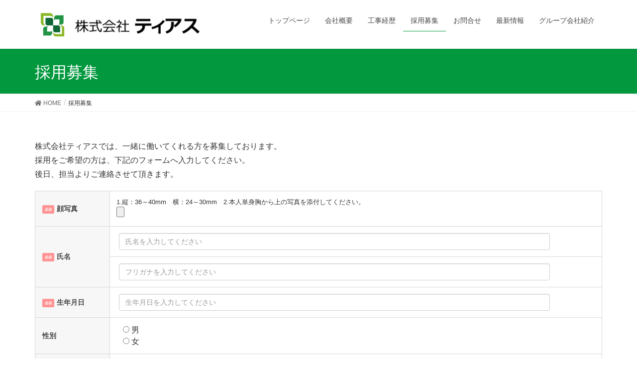

--- FILE ---
content_type: text/html; charset=UTF-8
request_url: https://thiasu-tg.com/recruit/
body_size: 40952
content:
<!DOCTYPE html>
<html lang="ja">
<head>
<meta charset="utf-8">
<meta http-equiv="X-UA-Compatible" content="IE=edge">
<meta name="viewport" content="width=device-width, initial-scale=1">
<title>採用募集 | 株式会社ティアス</title>
<link rel='dns-prefetch' href='//s.w.org' />
<link rel="alternate" type="application/rss+xml" title="株式会社ティアス &raquo; フィード" href="https://thiasu-tg.com/feed/" />
<link rel="alternate" type="application/rss+xml" title="株式会社ティアス &raquo; コメントフィード" href="https://thiasu-tg.com/comments/feed/" />
<meta name="description" content="" />		<script type="text/javascript">
			window._wpemojiSettings = {"baseUrl":"https:\/\/s.w.org\/images\/core\/emoji\/12.0.0-1\/72x72\/","ext":".png","svgUrl":"https:\/\/s.w.org\/images\/core\/emoji\/12.0.0-1\/svg\/","svgExt":".svg","source":{"concatemoji":"https:\/\/thiasu-tg.com\/wp-includes\/js\/wp-emoji-release.min.js?ver=5.2.21"}};
			!function(e,a,t){var n,r,o,i=a.createElement("canvas"),p=i.getContext&&i.getContext("2d");function s(e,t){var a=String.fromCharCode;p.clearRect(0,0,i.width,i.height),p.fillText(a.apply(this,e),0,0);e=i.toDataURL();return p.clearRect(0,0,i.width,i.height),p.fillText(a.apply(this,t),0,0),e===i.toDataURL()}function c(e){var t=a.createElement("script");t.src=e,t.defer=t.type="text/javascript",a.getElementsByTagName("head")[0].appendChild(t)}for(o=Array("flag","emoji"),t.supports={everything:!0,everythingExceptFlag:!0},r=0;r<o.length;r++)t.supports[o[r]]=function(e){if(!p||!p.fillText)return!1;switch(p.textBaseline="top",p.font="600 32px Arial",e){case"flag":return s([55356,56826,55356,56819],[55356,56826,8203,55356,56819])?!1:!s([55356,57332,56128,56423,56128,56418,56128,56421,56128,56430,56128,56423,56128,56447],[55356,57332,8203,56128,56423,8203,56128,56418,8203,56128,56421,8203,56128,56430,8203,56128,56423,8203,56128,56447]);case"emoji":return!s([55357,56424,55356,57342,8205,55358,56605,8205,55357,56424,55356,57340],[55357,56424,55356,57342,8203,55358,56605,8203,55357,56424,55356,57340])}return!1}(o[r]),t.supports.everything=t.supports.everything&&t.supports[o[r]],"flag"!==o[r]&&(t.supports.everythingExceptFlag=t.supports.everythingExceptFlag&&t.supports[o[r]]);t.supports.everythingExceptFlag=t.supports.everythingExceptFlag&&!t.supports.flag,t.DOMReady=!1,t.readyCallback=function(){t.DOMReady=!0},t.supports.everything||(n=function(){t.readyCallback()},a.addEventListener?(a.addEventListener("DOMContentLoaded",n,!1),e.addEventListener("load",n,!1)):(e.attachEvent("onload",n),a.attachEvent("onreadystatechange",function(){"complete"===a.readyState&&t.readyCallback()})),(n=t.source||{}).concatemoji?c(n.concatemoji):n.wpemoji&&n.twemoji&&(c(n.twemoji),c(n.wpemoji)))}(window,document,window._wpemojiSettings);
		</script>
		<style type="text/css">
img.wp-smiley,
img.emoji {
	display: inline !important;
	border: none !important;
	box-shadow: none !important;
	height: 1em !important;
	width: 1em !important;
	margin: 0 .07em !important;
	vertical-align: -0.1em !important;
	background: none !important;
	padding: 0 !important;
}
</style>
	<link rel='stylesheet' id='font-awesome-css'  href='https://thiasu-tg.com/wp-content/themes/lightning/inc/font-awesome/package/versions/5/css/all.min.css?ver=5.11.2' type='text/css' media='all' />
<link rel='stylesheet' id='wp-block-library-css'  href='https://thiasu-tg.com/wp-includes/css/dist/block-library/style.min.css?ver=5.2.21' type='text/css' media='all' />
<link rel='stylesheet' id='vk-blocks-build-css-css'  href='https://thiasu-tg.com/wp-content/plugins/vk-all-in-one-expansion-unit/inc/vk-blocks/package/build/block-build.css?ver=0.10.1' type='text/css' media='all' />
<link rel='stylesheet' id='contact-form-7-css'  href='https://thiasu-tg.com/wp-content/plugins/contact-form-7/includes/css/styles.css?ver=5.1.4' type='text/css' media='all' />
<link rel='stylesheet' id='vkExUnit_common_style-css'  href='https://thiasu-tg.com/wp-content/plugins/vk-all-in-one-expansion-unit/assets/css/vkExUnit_style.css?ver=9.6.5.0' type='text/css' media='all' />
<link rel='stylesheet' id='parent-style-css'  href='https://thiasu-tg.com/wp-content/themes/lightning/style.css?ver=5.2.21' type='text/css' media='all' />
<link rel='stylesheet' id='child-style-css'  href='https://thiasu-tg.com/wp-content/themes/thiasu/style.css?ver=5.2.21' type='text/css' media='all' />
<link rel='stylesheet' id='lightning-common-style-css'  href='https://thiasu-tg.com/wp-content/themes/lightning/assets/css/common.css?ver=7.0.7' type='text/css' media='all' />
<link rel='stylesheet' id='lightning-design-style-css'  href='https://thiasu-tg.com/wp-content/themes/lightning/design-skin/origin/css/style.css?ver=7.0.7' type='text/css' media='all' />
<style id='lightning-design-style-inline-css' type='text/css'>
/* ltg theme common */.color_key_bg,.color_key_bg_hover:hover{background-color: #02983e;}.color_key_txt,.color_key_txt_hover:hover{color: #02983e;}.color_key_border,.color_key_border_hover:hover{border-color: #02983e;}.color_key_dark_bg,.color_key_dark_bg_hover:hover{background-color: #01722a;}.color_key_dark_txt,.color_key_dark_txt_hover:hover{color: #01722a;}.color_key_dark_border,.color_key_dark_border_hover:hover{border-color: #01722a;}
.bbp-submit-wrapper .button.submit,.woocommerce a.button.alt:hover,.woocommerce-product-search button:hover,.woocommerce button.button.alt { background-color:#01722a ; }.bbp-submit-wrapper .button.submit:hover,.woocommerce a.button.alt,.woocommerce-product-search button,.woocommerce button.button.alt:hover { background-color:#02983e ; }.woocommerce ul.product_list_widget li a:hover img { border-color:#02983e; }.veu_color_txt_key { color:#01722a ; }.veu_color_bg_key { background-color:#01722a ; }.veu_color_border_key { border-color:#01722a ; }.btn-default { border-color:#02983e;color:#02983e;}.btn-default:focus,.btn-default:hover { border-color:#02983e;background-color: #02983e; }.btn-primary { background-color:#02983e;border-color:#01722a; }.btn-primary:focus,.btn-primary:hover { background-color:#01722a;border-color:#02983e; }/* sidebar child menu display */.localNav ul ul.children{ display:none; }.localNav ul li.current_page_ancestor ul.children,.localNav ul li.current_page_item ul.children,.localNav ul li.current-cat ul.children{ display:block; }
.tagcloud a:before { font-family: "Font Awesome 5 Free";content: "\f02b";font-weight: bold; }
a { color:#01722a ; }a:hover { color:#02983e ; }.page-header { background-color:#02983e; }h1.entry-title:first-letter,.single h1.entry-title:first-letter { color:#02983e; }h2,.mainSection-title { border-top-color:#02983e; }h3:after,.subSection-title:after { border-bottom-color:#02983e; }.media .media-body .media-heading a:hover { color:#02983e; }ul.page-numbers li span.page-numbers.current { background-color:#02983e; }.pager li > a { border-color:#02983e;color:#02983e;}.pager li > a:hover { background-color:#02983e;color:#fff;}footer { border-top-color:#02983e; }dt { border-left-color:#02983e; }@media (min-width: 768px){ ul.gMenu > li > a:after { border-bottom-color: #02983e ; }} /* @media (min-width: 768px) */
</style>
<link rel='stylesheet' id='lightning-theme-style-css'  href='https://thiasu-tg.com/wp-content/themes/thiasu/style.css?ver=7.0.7' type='text/css' media='all' />
<style id='lightning-theme-style-inline-css' type='text/css'>

			.prBlock_icon_outer { border:1px solid #02983e; }
			.prBlock_icon { color:#02983e; }
		
</style>
<link rel='stylesheet' id='cf7cf-style-css'  href='https://thiasu-tg.com/wp-content/plugins/cf7-conditional-fields/style.css?ver=1.7.6' type='text/css' media='all' />
<script type='text/javascript' src='https://thiasu-tg.com/wp-includes/js/jquery/jquery.js?ver=1.12.4-wp'></script>
<script type='text/javascript' src='https://thiasu-tg.com/wp-includes/js/jquery/jquery-migrate.min.js?ver=1.4.1'></script>
<link rel='https://api.w.org/' href='https://thiasu-tg.com/wp-json/' />
<link rel="EditURI" type="application/rsd+xml" title="RSD" href="https://thiasu-tg.com/xmlrpc.php?rsd" />
<link rel="wlwmanifest" type="application/wlwmanifest+xml" href="https://thiasu-tg.com/wp-includes/wlwmanifest.xml" /> 
<meta name="generator" content="WordPress 5.2.21" />
<link rel="canonical" href="https://thiasu-tg.com/recruit/" />
<link rel='shortlink' href='https://thiasu-tg.com/?p=15' />
<link rel="alternate" type="application/json+oembed" href="https://thiasu-tg.com/wp-json/oembed/1.0/embed?url=https%3A%2F%2Fthiasu-tg.com%2Frecruit%2F" />
<link rel="alternate" type="text/xml+oembed" href="https://thiasu-tg.com/wp-json/oembed/1.0/embed?url=https%3A%2F%2Fthiasu-tg.com%2Frecruit%2F&#038;format=xml" />
<!-- [ VK All in one Expansion Unit OGP ] -->
<meta property="og:site_name" content="株式会社ティアス" />
<meta property="og:url" content="https://thiasu-tg.com/recruit/" />
<meta property="og:title" content="採用募集 | 株式会社ティアス" />
<meta property="og:description" content="" />
<meta property="og:type" content="article" />
<!-- [ / VK All in one Expansion Unit OGP ] -->
<link rel="icon" href="https://thiasu-tg.com/wp-content/uploads/2019/10/cropped-icon-32x32.png" sizes="32x32" />
<link rel="icon" href="https://thiasu-tg.com/wp-content/uploads/2019/10/cropped-icon-192x192.png" sizes="192x192" />
<link rel="apple-touch-icon-precomposed" href="https://thiasu-tg.com/wp-content/uploads/2019/10/cropped-icon-180x180.png" />
<meta name="msapplication-TileImage" content="https://thiasu-tg.com/wp-content/uploads/2019/10/cropped-icon-270x270.png" />
		<style type="text/css" id="wp-custom-css">
			/* PR Blockマウスオーバー時に色を変える */
.prBlock_icon_outer:hover {
    opacity: 0.5;
}		</style>
		<style type="text/css"></style>
</head>
<body class="page-template page-template-page-onecolumn page-template-page-onecolumn-php page page-id-15 post-name-recruit post-type-page sidebar-fix fa_v5_css device-pc headfix header_height_changer">
<div class="vk-mobile-nav-menu-btn">MENU</div><div class="vk-mobile-nav"><nav class="global-nav"><ul id="menu-header-navigation" class="vk-menu-acc  menu"><li id="menu-item-35" class="menu-item menu-item-type-post_type menu-item-object-page menu-item-home menu-item-35"><a href="https://thiasu-tg.com/">トップページ</a></li>
<li id="menu-item-34" class="menu-item menu-item-type-post_type menu-item-object-page menu-item-34"><a href="https://thiasu-tg.com/company/">会社概要</a></li>
<li id="menu-item-33" class="menu-item menu-item-type-post_type menu-item-object-page menu-item-33"><a href="https://thiasu-tg.com/service/">工事経歴</a></li>
<li id="menu-item-32" class="menu-item menu-item-type-post_type menu-item-object-page current-menu-item page_item page-item-15 current_page_item menu-item-32"><a href="https://thiasu-tg.com/recruit/" aria-current="page">採用募集</a></li>
<li id="menu-item-31" class="menu-item menu-item-type-post_type menu-item-object-page menu-item-31"><a href="https://thiasu-tg.com/contact/">お問合せ</a></li>
<li id="menu-item-30" class="menu-item menu-item-type-post_type menu-item-object-page menu-item-30"><a href="https://thiasu-tg.com/news/">最新情報</a></li>
<li id="menu-item-29" class="menu-item menu-item-type-post_type menu-item-object-page menu-item-29"><a href="https://thiasu-tg.com/group/">グループ会社紹介</a></li>
</ul></nav></div><header class="navbar siteHeader">
		<div class="container siteHeadContainer">
		<div class="navbar-header">
						<p class="navbar-brand siteHeader_logo">
			<a href="https://thiasu-tg.com/">
				<span><img src="https://thiasu-tg.com/wp-content/uploads/2025/03/ティアス_LOGO.png" alt="株式会社ティアス" /></span>
			</a>
			</p>
								</div>

		<div id="gMenu_outer" class="gMenu_outer"><nav class="menu-header-navigation-container"><ul id="menu-header-navigation-1" class="menu nav gMenu"><li id="menu-item-35" class="menu-item menu-item-type-post_type menu-item-object-page menu-item-home"><a href="https://thiasu-tg.com/"><strong class="gMenu_name">トップページ</strong></a></li>
<li id="menu-item-34" class="menu-item menu-item-type-post_type menu-item-object-page"><a href="https://thiasu-tg.com/company/"><strong class="gMenu_name">会社概要</strong></a></li>
<li id="menu-item-33" class="menu-item menu-item-type-post_type menu-item-object-page"><a href="https://thiasu-tg.com/service/"><strong class="gMenu_name">工事経歴</strong></a></li>
<li id="menu-item-32" class="menu-item menu-item-type-post_type menu-item-object-page current-menu-item page_item page-item-15 current_page_item"><a href="https://thiasu-tg.com/recruit/"><strong class="gMenu_name">採用募集</strong></a></li>
<li id="menu-item-31" class="menu-item menu-item-type-post_type menu-item-object-page"><a href="https://thiasu-tg.com/contact/"><strong class="gMenu_name">お問合せ</strong></a></li>
<li id="menu-item-30" class="menu-item menu-item-type-post_type menu-item-object-page"><a href="https://thiasu-tg.com/news/"><strong class="gMenu_name">最新情報</strong></a></li>
<li id="menu-item-29" class="menu-item menu-item-type-post_type menu-item-object-page"><a href="https://thiasu-tg.com/group/"><strong class="gMenu_name">グループ会社紹介</strong></a></li>
</ul></nav></div>	</div>
	</header>

<div class="section page-header"><div class="container"><div class="row"><div class="col-md-12">
<h1 class="page-header_pageTitle">
採用募集</h1>
</div></div></div></div><!-- [ /.page-header ] -->
<!-- [ .breadSection ] -->
<div class="section breadSection">
<div class="container">
<div class="row">
<ol class="breadcrumb"><li id="panHome"><a href="https://thiasu-tg.com/"><span><i class="fa fa-home"></i> HOME</span></a></li><li><span>採用募集</span></li></ol>
</div>
</div>
</div>
<!-- [ /.breadSection ] -->
<div class="section siteContent">
<div class="container">
<div class="row">
<div class="col-md-12 mainSection" id="main" role="main">

	
			<div id="post-15" class="post-15 page type-page status-publish hentry">

		<div class="entry-body">
	<div role="form" class="wpcf7" id="wpcf7-f5-p15-o1" lang="ja" dir="ltr">
<div class="screen-reader-response"></div>
<form action="/recruit/#wpcf7-f5-p15-o1" method="post" class="wpcf7-form" enctype="multipart/form-data" novalidate="novalidate">
<div style="display: none;">
<input type="hidden" name="_wpcf7" value="5" />
<input type="hidden" name="_wpcf7_version" value="5.1.4" />
<input type="hidden" name="_wpcf7_locale" value="ja" />
<input type="hidden" name="_wpcf7_unit_tag" value="wpcf7-f5-p15-o1" />
<input type="hidden" name="_wpcf7_container_post" value="15" />
<input type="hidden" name="_wpcf7cf_hidden_group_fields" value="" />
<input type="hidden" name="_wpcf7cf_hidden_groups" value="" />
<input type="hidden" name="_wpcf7cf_visible_groups" value="" />
<input type="hidden" name="_wpcf7cf_repeaters" value="[]" />
<input type="hidden" name="_wpcf7cf_steps" value="{}" />
<input type="hidden" name="_wpcf7cf_options" value="{&quot;form_id&quot;:5,&quot;conditions&quot;:[{&quot;then_field&quot;:&quot;group-1&quot;,&quot;and_rules&quot;:[{&quot;if_field&quot;:&quot;c-information&quot;,&quot;operator&quot;:&quot;equals&quot;,&quot;if_value&quot;:&quot;\u73fe\u4f4f\u6240\u4ee5\u5916\u306b\u9023\u7d61\u3092\u5e0c\u671b\u3059\u308b&quot;}]}],&quot;settings&quot;:{&quot;animation&quot;:&quot;yes&quot;,&quot;animation_intime&quot;:200,&quot;animation_outtime&quot;:200,&quot;notice_dismissed&quot;:false}}" />
</div>
<p>株式会社ティアスでは、一緒に働いてくれる方を募集しております。<br>採用をご希望の方は、下記のフォームへ入力してください。<br>後日、担当よりご連絡させて頂きます。</p>
<table class="inquiry">
<tr>
<th><span class="haveto">必須</span>顔写真</th>
<td colspan="2">1.縦：36～40mm　横：24～30mm　2.本人単身胸から上の写真を添付してください。<span class="wpcf7-form-control-wrap file-1"><input type="file" name="file-1" size="40" class="wpcf7-form-control wpcf7-file wpcf7-validates-as-required" accept=".jpg,.jpeg,.png,.gif,.pdf,.doc,.docx,.ppt,.pptx,.odt,.avi,.ogg,.m4a,.mov,.mp3,.mp4,.mpg,.wav,.wmv" aria-required="true" aria-invalid="false" /></span></td>
</tr>
<tr>
<th rowspan="2"><span class="haveto">必須</span>氏名</th>
<td colspan="2"><span class="wpcf7-form-control-wrap kanji-name"><input type="text" name="kanji-name" value="" size="40" class="wpcf7-form-control wpcf7-text wpcf7-validates-as-required textsp" aria-required="true" aria-invalid="false" placeholder="氏名を入力してください" /></span></td>
</tr>
<tr>
<td colspan="2"><span class="wpcf7-form-control-wrap kana-name"><input type="text" name="kana-name" value="" size="40" class="wpcf7-form-control wpcf7-text wpcf7-validates-as-required textsp" aria-required="true" aria-invalid="false" placeholder="フリガナを入力してください" /></span></td>
</tr>
<tr>
<th><span class="haveto">必須</span>生年月日</th>
<td colspan="2"><span class="wpcf7-form-control-wrap birthday"><input type="text" name="birthday" value="" size="40" class="wpcf7-form-control wpcf7-text wpcf7-validates-as-required textsp" aria-required="true" aria-invalid="false" placeholder="生年月日を入力してください" /></span></td>
</tr>
<tr>
<th>性別</th>
<td colspan="2" class="release"><span class="wpcf7-form-control-wrap release-sex"><span class="wpcf7-form-control wpcf7-radio"><span class="wpcf7-list-item first"><input type="radio" name="release-sex" value="男" /><span class="wpcf7-list-item-label">男</span></span><span class="wpcf7-list-item last"><input type="radio" name="release-sex" value="女" /><span class="wpcf7-list-item-label">女</span></span></span></span></td>
</tr>
<tr>
<th rowspan="3"><span class="haveto">必須</span>現住所</th>
<td colspan="2"><span class="wpcf7-form-control-wrap zipcode-1"><input type="text" name="zipcode-1" value="" size="40" class="wpcf7-form-control wpcf7-text wpcf7-validates-as-required p-postal-code" aria-required="true" aria-invalid="false" placeholder="郵便番号を入力してください" /></span></td>
</tr>
<tr>
<td colspan="2"><span class="wpcf7-form-control-wrap kanji-address-1"><input type="text" name="kanji-address-1" value="" size="40" class="wpcf7-form-control wpcf7-text wpcf7-validates-as-required p-locality" aria-required="true" aria-invalid="false" placeholder="現住所を入力してください" /></span></td>
</tr>
<tr>
<td colspan="2"><span class="wpcf7-form-control-wrap kana-address-1"><input type="text" name="kana-address-1" value="" size="40" class="wpcf7-form-control wpcf7-text wpcf7-validates-as-required p-locality" aria-required="true" aria-invalid="false" placeholder="フリガナを入力してください" /></span></td>
</tr>
<tr>
<th><span class="haveto">必須</span>電話</th>
<td colspan="2"><span class="wpcf7-form-control-wrap tel-1"><input type="text" name="tel-1" value="" size="40" class="wpcf7-form-control wpcf7-text wpcf7-validates-as-required tel" aria-required="true" aria-invalid="false" placeholder="電話番号を入力してください" /></span></td>
</tr>
<tr>
<th><span class="haveto">必須</span>メール</th>
<td colspan="2"><span class="wpcf7-form-control-wrap your-email-1"><input type="email" name="your-email-1" value="" size="40" class="wpcf7-form-control wpcf7-text wpcf7-email wpcf7-validates-as-required wpcf7-validates-as-email" aria-required="true" aria-invalid="false" placeholder="メールアドレスを入力してください" /></span></td>
</tr>
<tr>
<th class="last"><span>連絡先</span></th>
<td colspan="2" class="release last"><span class="wpcf7-form-control-wrap c-information"><span class="wpcf7-form-control wpcf7-radio"><span class="wpcf7-list-item first"><input type="radio" name="c-information" value="現住所と同じ" /><span class="wpcf7-list-item-label">現住所と同じ</span></span><span class="wpcf7-list-item last"><input type="radio" name="c-information" value="現住所以外に連絡を希望する" /><span class="wpcf7-list-item-label">現住所以外に連絡を希望する</span></span></span></span></td>
</tr>
</table>
<div data-id="group-1" data-orig_data_id="group-1"  data-class="wpcf7cf_group">
<table class="inquiry i-hidden">
<tr>
<th rowspan="3">連絡先住所</th>
<td colspan="2"><span class="wpcf7-form-control-wrap zipcode-2"><input type="text" name="zipcode-2" value="" size="40" class="wpcf7-form-control wpcf7-text p-postal-code" aria-invalid="false" placeholder="郵便番号を入力してください" /></span></td>
</tr>
<tr>
<td colspan="2"><span class="wpcf7-form-control-wrap kanji-c-address-2"><input type="text" name="kanji-c-address-2" value="" size="40" class="wpcf7-form-control wpcf7-text p-locality" aria-invalid="false" placeholder="連絡先住所を入力してください" /></span></td>
</tr>
<tr>
<td colspan="2"><span class="wpcf7-form-control-wrap kana-c-address-2"><input type="text" name="kana-c-address-2" value="" size="40" class="wpcf7-form-control wpcf7-text p-locality" aria-invalid="false" placeholder="フリガナを入力してください" /></span></td>
</tr>
<tr>
<th>電話</th>
<td colspan="2"><span class="wpcf7-form-control-wrap tel-2"><input type="text" name="tel-2" value="" size="40" class="wpcf7-form-control wpcf7-text tel" aria-invalid="false" placeholder="電話番号を入力してください" /></span></td>
</tr>
<tr>
<th class="last">メール</th>
<td colspan="2" class="last"><span class="wpcf7-form-control-wrap your-email-2"><input type="email" name="your-email-2" value="" size="40" class="wpcf7-form-control wpcf7-text wpcf7-email wpcf7-validates-as-email" aria-invalid="false" placeholder="メールアドレスを入力してください" /></span></td>
</tr>
</table>
</div>
<table class="inquiry">
<tr>
<th rowspan="11">学歴・職歴</th>
<td class="e-year"><span class="wpcf7-form-control-wrap career-1"><input type="text" name="career-1" value="" size="40" class="wpcf7-form-control wpcf7-text p-locality" aria-invalid="false" placeholder="年月を入力してください" /></span></td>
<td><span class="wpcf7-form-control-wrap history-1"><input type="text" name="history-1" value="" size="40" class="wpcf7-form-control wpcf7-text p-locality" aria-invalid="false" placeholder="学歴・職歴を入力してください" /></span></td>
</tr>
<tr>
<td><span class="wpcf7-form-control-wrap career-2"><input type="text" name="career-2" value="" size="40" class="wpcf7-form-control wpcf7-text p-locality" aria-invalid="false" placeholder="年月を入力してください" /></span></td>
<td><span class="wpcf7-form-control-wrap history-2"><input type="text" name="history-2" value="" size="40" class="wpcf7-form-control wpcf7-text p-locality" aria-invalid="false" placeholder="学歴・職歴を入力してください" /></span></td>
</tr>
<tr>
<td><span class="wpcf7-form-control-wrap career-3"><input type="text" name="career-3" value="" size="40" class="wpcf7-form-control wpcf7-text p-locality" aria-invalid="false" placeholder="年月を入力してください" /></span></td>
<td><span class="wpcf7-form-control-wrap history-3"><input type="text" name="history-3" value="" size="40" class="wpcf7-form-control wpcf7-text p-locality" aria-invalid="false" placeholder="学歴・職歴を入力してください" /></span></td>
</tr>
<tr>
<td><span class="wpcf7-form-control-wrap career-4"><input type="text" name="career-4" value="" size="40" class="wpcf7-form-control wpcf7-text p-locality" aria-invalid="false" placeholder="年月を入力してください" /></span></td>
<td><span class="wpcf7-form-control-wrap history-4"><input type="text" name="history-4" value="" size="40" class="wpcf7-form-control wpcf7-text p-locality" aria-invalid="false" placeholder="学歴・職歴を入力してください" /></span></td>
</tr>
<tr>
<td><span class="wpcf7-form-control-wrap career-5"><input type="text" name="career-5" value="" size="40" class="wpcf7-form-control wpcf7-text p-locality" aria-invalid="false" placeholder="年月を入力してください" /></span></td>
<td><span class="wpcf7-form-control-wrap history-5"><input type="text" name="history-5" value="" size="40" class="wpcf7-form-control wpcf7-text p-locality" aria-invalid="false" placeholder="学歴・職歴を入力してください" /></span></td>
</tr>
<tr>
<td><span class="wpcf7-form-control-wrap career-6"><input type="text" name="career-6" value="" size="40" class="wpcf7-form-control wpcf7-text p-locality" aria-invalid="false" placeholder="年月を入力してください" /></span></td>
<td><span class="wpcf7-form-control-wrap history-6"><input type="text" name="history-6" value="" size="40" class="wpcf7-form-control wpcf7-text p-locality" aria-invalid="false" placeholder="学歴・職歴を入力してください" /></span></td>
</tr>
<tr>
<td><span class="wpcf7-form-control-wrap career-7"><input type="text" name="career-7" value="" size="40" class="wpcf7-form-control wpcf7-text p-locality" aria-invalid="false" placeholder="年月を入力してください" /></span></td>
<td><span class="wpcf7-form-control-wrap history-7"><input type="text" name="history-7" value="" size="40" class="wpcf7-form-control wpcf7-text p-locality" aria-invalid="false" placeholder="学歴・職歴を入力してください" /></span></td>
</tr>
<tr>
<td><span class="wpcf7-form-control-wrap career-8"><input type="text" name="career-8" value="" size="40" class="wpcf7-form-control wpcf7-text p-locality" aria-invalid="false" placeholder="年月を入力してください" /></span></td>
<td><span class="wpcf7-form-control-wrap history-8"><input type="text" name="history-8" value="" size="40" class="wpcf7-form-control wpcf7-text p-locality" aria-invalid="false" placeholder="学歴・職歴を入力してください" /></span></td>
</tr>
<tr>
<td><span class="wpcf7-form-control-wrap career-9"><input type="text" name="career-9" value="" size="40" class="wpcf7-form-control wpcf7-text p-locality" aria-invalid="false" placeholder="年月を入力してください" /></span></td>
<td><span class="wpcf7-form-control-wrap history-9"><input type="text" name="history-9" value="" size="40" class="wpcf7-form-control wpcf7-text p-locality" aria-invalid="false" placeholder="学歴・職歴を入力してください" /></span></td>
</tr>
<tr>
<td><span class="wpcf7-form-control-wrap career-10"><input type="text" name="career-10" value="" size="40" class="wpcf7-form-control wpcf7-text p-locality" aria-invalid="false" placeholder="年月を入力してください" /></span></td>
<td><span class="wpcf7-form-control-wrap history-10"><input type="text" name="history-10" value="" size="40" class="wpcf7-form-control wpcf7-text p-locality" aria-invalid="false" placeholder="学歴・職歴を入力してください" /></span></td>
</tr>
<tr>
<td colspan="2"><span class="wpcf7-form-control-wrap history-11"><textarea name="history-11" cols="40" rows="2" class="wpcf7-form-control wpcf7-textarea" aria-invalid="false" placeholder="上記以外で、学歴・職歴があれば入力してください"></textarea></span></td>
</tr>
<tr>
<th rowspan="11">免許・資格</th>
<td><span class="wpcf7-form-control-wrap career-21"><input type="text" name="career-21" value="" size="40" class="wpcf7-form-control wpcf7-text p-locality" aria-invalid="false" placeholder="年月を入力してください" /></span></td>
<td><span class="wpcf7-form-control-wrap license-1"><input type="text" name="license-1" value="" size="40" class="wpcf7-form-control wpcf7-text p-locality" aria-invalid="false" placeholder="免許・資格を入力してください" /></span></td>
</tr>
<tr>
<td><span class="wpcf7-form-control-wrap career-22"><input type="text" name="career-22" value="" size="40" class="wpcf7-form-control wpcf7-text p-locality" aria-invalid="false" placeholder="年月を入力してください" /></span></td>
<td><span class="wpcf7-form-control-wrap license-2"><input type="text" name="license-2" value="" size="40" class="wpcf7-form-control wpcf7-text p-locality" aria-invalid="false" placeholder="免許・資格を入力してください" /></span></td>
</tr>
<tr>
<td><span class="wpcf7-form-control-wrap career-23"><input type="text" name="career-23" value="" size="40" class="wpcf7-form-control wpcf7-text p-locality" aria-invalid="false" placeholder="年月を入力してください" /></span></td>
<td><span class="wpcf7-form-control-wrap license-3"><input type="text" name="license-3" value="" size="40" class="wpcf7-form-control wpcf7-text p-locality" aria-invalid="false" placeholder="免許・資格を入力してください" /></span></td>
</tr>
<tr>
<td><span class="wpcf7-form-control-wrap career-24"><input type="text" name="career-24" value="" size="40" class="wpcf7-form-control wpcf7-text p-locality" aria-invalid="false" placeholder="年月を入力してください" /></span></td>
<td><span class="wpcf7-form-control-wrap license-4"><input type="text" name="license-4" value="" size="40" class="wpcf7-form-control wpcf7-text p-locality" aria-invalid="false" placeholder="免許・資格を入力してください" /></span></td>
</tr>
<tr>
<td><span class="wpcf7-form-control-wrap career-25"><input type="text" name="career-25" value="" size="40" class="wpcf7-form-control wpcf7-text p-locality" aria-invalid="false" placeholder="年月を入力してください" /></span></td>
<td><span class="wpcf7-form-control-wrap license-5"><input type="text" name="license-5" value="" size="40" class="wpcf7-form-control wpcf7-text p-locality" aria-invalid="false" placeholder="免許・資格を入力してください" /></span></td>
</tr>
<tr>
<td><span class="wpcf7-form-control-wrap career-26"><input type="text" name="career-26" value="" size="40" class="wpcf7-form-control wpcf7-text p-locality" aria-invalid="false" placeholder="年月を入力してください" /></span></td>
<td><span class="wpcf7-form-control-wrap license-6"><input type="text" name="license-6" value="" size="40" class="wpcf7-form-control wpcf7-text p-locality" aria-invalid="false" placeholder="免許・資格を入力してください" /></span></td>
</tr>
<tr>
<td><span class="wpcf7-form-control-wrap career-27"><input type="text" name="career-27" value="" size="40" class="wpcf7-form-control wpcf7-text p-locality" aria-invalid="false" placeholder="年月を入力してください" /></span></td>
<td><span class="wpcf7-form-control-wrap license-7"><input type="text" name="license-7" value="" size="40" class="wpcf7-form-control wpcf7-text p-locality" aria-invalid="false" placeholder="免許・資格を入力してください" /></span></td>
</tr>
<tr>
<td><span class="wpcf7-form-control-wrap career-28"><input type="text" name="career-28" value="" size="40" class="wpcf7-form-control wpcf7-text p-locality" aria-invalid="false" placeholder="年月を入力してください" /></span></td>
<td><span class="wpcf7-form-control-wrap license-8"><input type="text" name="license-8" value="" size="40" class="wpcf7-form-control wpcf7-text p-locality" aria-invalid="false" placeholder="免許・資格を入力してください" /></span></td>
</tr>
<tr>
<td><span class="wpcf7-form-control-wrap career-29"><input type="text" name="career-29" value="" size="40" class="wpcf7-form-control wpcf7-text p-locality" aria-invalid="false" placeholder="年月を入力してください" /></span></td>
<td><span class="wpcf7-form-control-wrap license-9"><input type="text" name="license-9" value="" size="40" class="wpcf7-form-control wpcf7-text p-locality" aria-invalid="false" placeholder="免許・資格を入力してください" /></span></td>
</tr>
<tr>
<td><span class="wpcf7-form-control-wrap career-30"><input type="text" name="career-30" value="" size="40" class="wpcf7-form-control wpcf7-text p-locality" aria-invalid="false" placeholder="年月を入力してください" /></span></td>
<td><span class="wpcf7-form-control-wrap license-10"><input type="text" name="license-10" value="" size="40" class="wpcf7-form-control wpcf7-text p-locality" aria-invalid="false" placeholder="免許・資格を入力してください" /></span></td>
</tr>
<tr>
<td colspan="2"><span class="wpcf7-form-control-wrap license-11"><textarea name="license-11" cols="40" rows="2" class="wpcf7-form-control wpcf7-textarea" aria-invalid="false" placeholder="上記以外で、免許・資格があれば入力してください"></textarea></span></td>
</tr>
<tr>
<th>志望の動機、特技、自己PRなど</th>
<td colspan="2"><span class="wpcf7-form-control-wrap pr"><textarea name="pr" cols="40" rows="2" class="wpcf7-form-control wpcf7-textarea" aria-invalid="false" placeholder="志望の動機、特技、自己PRなどを入力してください"></textarea></span></td>
</tr>
<tr>
<th>通勤時間</th>
<td colspan="2">約<span class="wpcf7-form-control-wrap commuting"><input type="text" name="commuting" value="" size="40" class="wpcf7-form-control wpcf7-text p-locality" aria-invalid="false" placeholder="通勤時間を入力してください" /></span></td>
</tr>
<tr>
<th>扶養家族（配偶者を除く）</th>
<td colspan="2"><span class="wpcf7-form-control-wrap dependent"><input type="text" name="dependent" value="" size="40" class="wpcf7-form-control wpcf7-text p-locality" aria-invalid="false" placeholder="扶養家族の人数を入力してください" /></span>人</td>
</tr>
<tr>
<th>配偶者</th>
<td colspan="2" class="release"><span class="wpcf7-form-control-wrap spouse"><span class="wpcf7-form-control wpcf7-radio"><span class="wpcf7-list-item first"><input type="radio" name="spouse" value="有" /><span class="wpcf7-list-item-label">有</span></span><span class="wpcf7-list-item last"><input type="radio" name="spouse" value="無" /><span class="wpcf7-list-item-label">無</span></span></span></span></td>
</tr>
<tr>
<th>配偶者の扶養義務</th>
<td colspan="2" class="release"><span class="wpcf7-form-control-wrap dependency-obligation"><span class="wpcf7-form-control wpcf7-radio"><span class="wpcf7-list-item first"><input type="radio" name="dependency-obligation" value="有" /><span class="wpcf7-list-item-label">有</span></span><span class="wpcf7-list-item last"><input type="radio" name="dependency-obligation" value="無" /><span class="wpcf7-list-item-label">無</span></span></span></span></td>
</tr>
<tr>
<th>本人希望入力欄</th>
<td colspan="2"><span class="wpcf7-form-control-wrap hope"><textarea name="hope" cols="40" rows="2" class="wpcf7-form-control wpcf7-textarea" aria-invalid="false" placeholder="特に給料、職種、勤務時間、勤務地、その他についての希望などがあれば入力してください"></textarea></span></td>
</tr>
</table>
<div class="wpcf7-response-output wpcf7-display-none"></div>
<p>入力内容を確認し、内容に問題がなければ下記にチェックし送信ボタンをクリックしてください。</p>
<div id="submitbtn">
<span class="wpcf7-form-control-wrap classspam1"><span class="wpcf7-form-control wpcf7-acceptance"><span class="wpcf7-list-item"><label><input type="checkbox" name="class:spam1" value="1" aria-invalid="false" /><span class="wpcf7-list-item-label">確認しました</span></label></span></span></span><input type="submit" value="送信" class="wpcf7-form-control wpcf7-submit soushinbtn" />
</div>
</form></div>
	</div>
	
				</div><!-- [ /#post-15 ] -->

	
</div><!-- [ /.mainSection ] -->

</div><!-- [ /.row ] -->
</div><!-- [ /.container ] -->
</div><!-- [ /.siteContent ] -->
<div class="section sectionBox siteContent_after">
    <div class="container ">
        <div class="row ">
            <div class="col-md-12 ">
            <aside class="widget widget_vkexunit_contact_section" id="vkexunit_contact_section-2"><div class="veu_contact"><section class="veu_contact veu_contentAddSection vk_contact veu_card"><div class="contact_frame veu_card_inner"><p class="contact_txt"><span class="contact_txt_catch">お気軽にお問合せください。</span><span class="contact_txt_tel veu_color_txt_key"><i class="contact_txt_tel_icon fas fa-phone-square"></i>0246-57-0808</span><span class="contact_txt_time"></span></p><a href="https://thiasu-tg.com" class="btn btn-primary btn-lg contact_bt"><span class="contact_bt_txt"><i class="far fa-envelope"></i> お問合せ <i class="far fa-arrow-alt-circle-right"></i></span></a></div></section></div></aside>            </div>
        </div>
    </div>
</div>


<footer class="section siteFooter">
    <div class="footerMenu">
       <div class="container">
                    </div>
    </div>
    <div class="container sectionBox">
        <div class="row ">
            <div class="col-md-4"><aside class="widget widget_wp_widget_vkexunit_profile" id="wp_widget_vkexunit_profile-2">
<div class="veu_profile">
<h1 class="widget-title subSection-title">株式会社ティアス</h1><div class="profile" >
<p class="profile_text">〒970-8021<br />
福島県いわき市中神谷字十二所26番地<br />
TEL:0246-57-0808　FAX:0246-57-0087</p>

</div>
<!-- / .site-profile -->
</div>
</aside></div><div class="col-md-4"><aside class="widget widget_nav_menu" id="nav_menu-2"><div class="menu-footer01-container"><ul id="menu-footer01" class="menu"><li id="menu-item-38" class="menu-item menu-item-type-post_type menu-item-object-page menu-item-home menu-item-38"><a href="https://thiasu-tg.com/">トップページ</a></li>
<li id="menu-item-37" class="menu-item menu-item-type-post_type menu-item-object-page menu-item-37"><a href="https://thiasu-tg.com/company/">会社概要</a></li>
<li id="menu-item-36" class="menu-item menu-item-type-post_type menu-item-object-page menu-item-36"><a href="https://thiasu-tg.com/service/">工事経歴</a></li>
</ul></div></aside></div><div class="col-md-4"><aside class="widget widget_nav_menu" id="nav_menu-3"><div class="menu-footer02-container"><ul id="menu-footer02" class="menu"><li id="menu-item-42" class="menu-item menu-item-type-post_type menu-item-object-page current-menu-item page_item page-item-15 current_page_item menu-item-42"><a href="https://thiasu-tg.com/recruit/" aria-current="page">採用募集</a></li>
<li id="menu-item-41" class="menu-item menu-item-type-post_type menu-item-object-page menu-item-41"><a href="https://thiasu-tg.com/contact/">お問合せ</a></li>
<li id="menu-item-40" class="menu-item menu-item-type-post_type menu-item-object-page menu-item-40"><a href="https://thiasu-tg.com/news/">最新情報</a></li>
<li id="menu-item-39" class="menu-item menu-item-type-post_type menu-item-object-page menu-item-39"><a href="https://thiasu-tg.com/group/">グループ会社紹介</a></li>
</ul></div></aside></div>        </div>
    </div>
    <div class="container sectionBox copySection text-center">
          <p>Copyright &copy; 株式会社ティアス All Rights Reserved.</p>
    </div>
</footer>
<div id="fb-root"></div>
<script>(function(d, s, id) {
	var js, fjs = d.getElementsByTagName(s)[0];
	if (d.getElementById(id)) return;
	js = d.createElement(s); js.id = id;
	js.src = "//connect.facebook.net/ja_JP/sdk.js#xfbml=1&version=v2.9&appId=";
	fjs.parentNode.insertBefore(js, fjs);
}(document, 'script', 'facebook-jssdk'));</script>
	<script type='text/javascript' src='https://thiasu-tg.com/wp-content/plugins/vk-all-in-one-expansion-unit/inc/vk-blocks/package/build/viewHelper.js?ver=0.10.1'></script>
<script type='text/javascript'>
/* <![CDATA[ */
var wpcf7 = {"apiSettings":{"root":"https:\/\/thiasu-tg.com\/wp-json\/contact-form-7\/v1","namespace":"contact-form-7\/v1"}};
/* ]]> */
</script>
<script type='text/javascript' src='https://thiasu-tg.com/wp-content/plugins/contact-form-7/includes/js/scripts.js?ver=5.1.4'></script>
<script type='text/javascript' src='https://thiasu-tg.com/wp-content/themes/lightning/assets/js/lightning.min.js?ver=7.0.7'></script>
<script type='text/javascript' src='https://thiasu-tg.com/wp-content/themes/lightning/library/bootstrap-3/js/bootstrap.min.js?ver=3.4.1'></script>
<script type='text/javascript'>
/* <![CDATA[ */
var wpcf7cf_global_settings = {"ajaxurl":"https:\/\/thiasu-tg.com\/wp-admin\/admin-ajax.php"};
/* ]]> */
</script>
<script type='text/javascript' src='https://thiasu-tg.com/wp-content/plugins/cf7-conditional-fields/js/scripts.js?ver=1.7.6'></script>
<script type='text/javascript' src='https://thiasu-tg.com/wp-includes/js/wp-embed.min.js?ver=5.2.21'></script>
<script type='text/javascript' src='https://thiasu-tg.com/wp-content/plugins/vk-all-in-one-expansion-unit/inc/smooth-scroll/js/smooth-scroll.min.js?ver=9.6.5.0'></script>
<script type='text/javascript'>
/* <![CDATA[ */
var vkExOpt = {"ajax_url":"https:\/\/thiasu-tg.com\/wp-admin\/admin-ajax.php"};
/* ]]> */
</script>
<script type='text/javascript' src='https://thiasu-tg.com/wp-content/plugins/vk-all-in-one-expansion-unit/assets/js/all.min.js?ver=9.6.5.0'></script>
</body>
</html>


--- FILE ---
content_type: text/css
request_url: https://thiasu-tg.com/wp-content/themes/thiasu/style.css?ver=5.2.21
body_size: 2659
content:
/*
 Theme Name: Thiasu
 Template: lightning
*/

/**************************
 Contact Form 7カスタマイズ
**************************/
/* フォントサイズ */
h3 {
	font-size: 1.2em;
}
/* レイアウト */
input.form-control {
	display: inline;
	margin: 0 5px;
}
@media only screen and (min-width: 768px) {
	.entry .entry-content, .entry .entry-summary {
		width: 100%;
		max-width: 100%;
		margin: 0 auto;
		padding: 0;
	}
}
@media only screen and (min-width: 1168px) {
	.entry .entry-content > *, .entry .entry-summary > * {
		max-width: 100%;
	}
}
@media only screen and (min-width: 768px) {
	.entry .entry-content > *, .entry .entry-summary > * {
		max-width: 100%;
	}
}
@media only screen and (min-width: 768px) {
	.entry .entry-content > *, .entry .entry-summary > * {
		width: 100%;
		margin: 0 auto;
		padding: 0;
	}
}
/* テーブル全体 */
.inquiry {
	margin: 0;
	table-layout: fixed;
	width: 100%;
}
/* 表見出し */
.inquiry th {
	width: 150px;
	text-align: left;
	font-size: 14px;
	font-weight: bold;
	color: #444;
	padding-right: 5px;
	background:#f7f7f7;
	border: solid 1px #d7d7d7;
}
/* 表セル */
.inquiry td {
	font-size: 13px;
	border: solid 1px #d7d7d7;
}
table.inquiry tr td.e-year {
	width: 230px;
}
.inquiry .release {
	width: 15%;
}

/* 必須の調整 */
.haveto {
	font-size: 7px;
	padding: 5px;
	background: #ff9393;
	color: #fff;
	border-radius: 2px;
	margin-right: 5px;
	position:relative;
	bottom:1px;
}
/* 任意の調整 */
.any {
	font-size: 7px;
	padding: 5px;
	background: #93c9ff;
	color: #fff;
	border-radius: 2px;
	margin-right: 5px;
	position:relative;
	bottom:1px;
}
/* 隠れる要素 */
.inquiry .last {
	border-bottom: none;
}
/* ラジオボタン・チェックボックスを縦並び指定 */
span.wpcf7-list-item {
	display: block;
}
/* 送信ボタンのデザイン変更 */
.soushinbtn{
	padding: 10px 20px!important;
	width:10%;
	font-weight: bold;
	font-size: 18px!important;
}
.soushinbtn:hover{
	opacity: 0.7;
}
.wpcf7-list-item-label {
	font-size: 1.2em;
}
#submitbtn {
	text-align: center;
	margin-top: 2em;
}
#submitbtn label {
	margin-bottom: 0;
	font-weight: normal;
}
/**************************
 スマホContact Form 7カスタマイズ
**************************/
/* 表見出し位置替え */
@media screen and (max-width: 700px) {
	.inquiry th, .inquiry td {
		display:block;
		width: 100%!important;
		border-top: none!important;
	}
	.inquiry tr:first-child th {
		border-top: 1px solid #d7d7d7!important;
	}
	.soushinbtn {
	width:80%!important;
	}
}
/**************************
 会社概要
**************************/
#geeting {
	width: 80%;
	margin: 0 10%;
	font-family: serif;
}
.is-style-stripes th {
	width: 15%;
	font-weight: bold;
	border: none;
}


--- FILE ---
content_type: text/css
request_url: https://thiasu-tg.com/wp-content/themes/thiasu/style.css?ver=7.0.7
body_size: 2659
content:
/*
 Theme Name: Thiasu
 Template: lightning
*/

/**************************
 Contact Form 7カスタマイズ
**************************/
/* フォントサイズ */
h3 {
	font-size: 1.2em;
}
/* レイアウト */
input.form-control {
	display: inline;
	margin: 0 5px;
}
@media only screen and (min-width: 768px) {
	.entry .entry-content, .entry .entry-summary {
		width: 100%;
		max-width: 100%;
		margin: 0 auto;
		padding: 0;
	}
}
@media only screen and (min-width: 1168px) {
	.entry .entry-content > *, .entry .entry-summary > * {
		max-width: 100%;
	}
}
@media only screen and (min-width: 768px) {
	.entry .entry-content > *, .entry .entry-summary > * {
		max-width: 100%;
	}
}
@media only screen and (min-width: 768px) {
	.entry .entry-content > *, .entry .entry-summary > * {
		width: 100%;
		margin: 0 auto;
		padding: 0;
	}
}
/* テーブル全体 */
.inquiry {
	margin: 0;
	table-layout: fixed;
	width: 100%;
}
/* 表見出し */
.inquiry th {
	width: 150px;
	text-align: left;
	font-size: 14px;
	font-weight: bold;
	color: #444;
	padding-right: 5px;
	background:#f7f7f7;
	border: solid 1px #d7d7d7;
}
/* 表セル */
.inquiry td {
	font-size: 13px;
	border: solid 1px #d7d7d7;
}
table.inquiry tr td.e-year {
	width: 230px;
}
.inquiry .release {
	width: 15%;
}

/* 必須の調整 */
.haveto {
	font-size: 7px;
	padding: 5px;
	background: #ff9393;
	color: #fff;
	border-radius: 2px;
	margin-right: 5px;
	position:relative;
	bottom:1px;
}
/* 任意の調整 */
.any {
	font-size: 7px;
	padding: 5px;
	background: #93c9ff;
	color: #fff;
	border-radius: 2px;
	margin-right: 5px;
	position:relative;
	bottom:1px;
}
/* 隠れる要素 */
.inquiry .last {
	border-bottom: none;
}
/* ラジオボタン・チェックボックスを縦並び指定 */
span.wpcf7-list-item {
	display: block;
}
/* 送信ボタンのデザイン変更 */
.soushinbtn{
	padding: 10px 20px!important;
	width:10%;
	font-weight: bold;
	font-size: 18px!important;
}
.soushinbtn:hover{
	opacity: 0.7;
}
.wpcf7-list-item-label {
	font-size: 1.2em;
}
#submitbtn {
	text-align: center;
	margin-top: 2em;
}
#submitbtn label {
	margin-bottom: 0;
	font-weight: normal;
}
/**************************
 スマホContact Form 7カスタマイズ
**************************/
/* 表見出し位置替え */
@media screen and (max-width: 700px) {
	.inquiry th, .inquiry td {
		display:block;
		width: 100%!important;
		border-top: none!important;
	}
	.inquiry tr:first-child th {
		border-top: 1px solid #d7d7d7!important;
	}
	.soushinbtn {
	width:80%!important;
	}
}
/**************************
 会社概要
**************************/
#geeting {
	width: 80%;
	margin: 0 10%;
	font-family: serif;
}
.is-style-stripes th {
	width: 15%;
	font-weight: bold;
	border: none;
}
